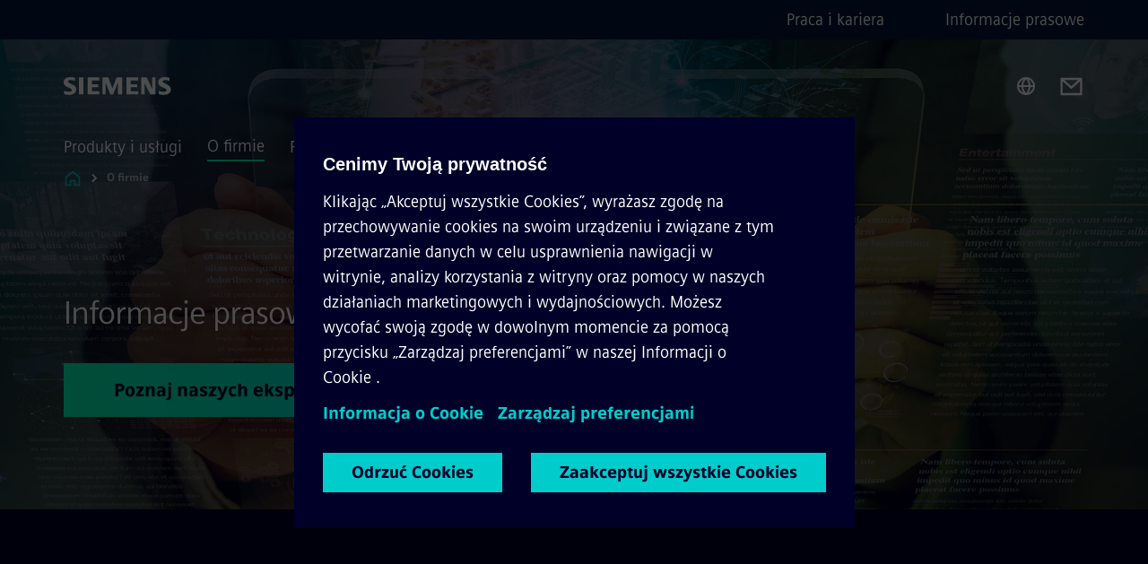

--- FILE ---
content_type: text/html
request_url: https://www.siemens.com/pl/pl/o-firmie/informacje-prasowe/info-prasowe.html
body_size: 8700
content:
<!DOCTYPE html>
<html lang='pl' dir='ltr'>

  <head>
    <meta charset='utf-8' />
    <link rel="stylesheet" type="text/css" href="/assets/static/onRenderClient.45efb5d4.css"><link rel="stylesheet" type="text/css" href="/assets/static/search.1156d725.css"><link rel="stylesheet" type="text/css" href="/assets/static/StepCarousel.cca2ceee.css"><link rel="stylesheet" type="text/css" href="/assets/static/ResponsiveLayout.7f1d8e7e.css"><link rel="stylesheet" type="text/css" href="/assets/static/Modal.02e7bb2e.css"><link rel="stylesheet" type="text/css" href="/assets/static/ScrollbarShadows.5173f092.css"><link rel="stylesheet" type="text/css" href="/assets/static/use-section-in-viewport.db47ab30.css">
    <link rel="stylesheet" type="text/css" href="/assets/static/StageWrapper.f250b17a.css"><link rel="stylesheet" type="text/css" href="/assets/static/Logo.0c904b93.css"><link rel="stylesheet" type="text/css" href="/assets/static/SearchInput.2865e8cc.css"><link rel="stylesheet" type="text/css" href="/assets/static/Breadcrumbs.3497a2a9.css"><link rel="stylesheet" type="text/css" href="/assets/static/Button.7d9878e9.css"><link rel="stylesheet" type="text/css" href="/assets/static/DefaultPage.ec7bd55c.css"><link rel="preload" href="/assets/static/SectionAnchor.9aae9b0c.css" as="style" type="text/css"><meta name="viewport" content="width=device-width, initial-scale=1, maximum-scale=1, minimum-scale=1, user-scalable=no, viewport-fit=cover" /><meta name='app-revision' content='2025-11-20T10:13:36.000Z - master - 6f77caf' /><meta http-equiv='Cache-Control' content='public, max-age=600, must-revalidate'><link rel="preload" as="image" imagesrcset="https://assets.new.siemens.com/siemens/assets/api/uuid:a55ac1a3-383d-4b04-b73f-bcc5b4f54ffc/width:3840/quality:high/Raporty-Siemens-Polska.webp 3840w,https://assets.new.siemens.com/siemens/assets/api/uuid:a55ac1a3-383d-4b04-b73f-bcc5b4f54ffc/width:2732/quality:high/Raporty-Siemens-Polska.webp 2732w,https://assets.new.siemens.com/siemens/assets/api/uuid:a55ac1a3-383d-4b04-b73f-bcc5b4f54ffc/width:2224/quality:high/Raporty-Siemens-Polska.webp 2224w,https://assets.new.siemens.com/siemens/assets/api/uuid:a55ac1a3-383d-4b04-b73f-bcc5b4f54ffc/width:2048/quality:high/Raporty-Siemens-Polska.webp 2048w,https://assets.new.siemens.com/siemens/assets/api/uuid:a55ac1a3-383d-4b04-b73f-bcc5b4f54ffc/width:1920/quality:high/Raporty-Siemens-Polska.webp 1920w,https://assets.new.siemens.com/siemens/assets/api/uuid:a55ac1a3-383d-4b04-b73f-bcc5b4f54ffc/width:1266/quality:high/Raporty-Siemens-Polska.webp 1266w,https://assets.new.siemens.com/siemens/assets/api/uuid:a55ac1a3-383d-4b04-b73f-bcc5b4f54ffc/width:1125/quality:high/Raporty-Siemens-Polska.webp 1125w,https://assets.new.siemens.com/siemens/assets/api/uuid:a55ac1a3-383d-4b04-b73f-bcc5b4f54ffc/width:750/quality:high/Raporty-Siemens-Polska.webp 750w,https://assets.new.siemens.com/siemens/assets/api/uuid:a55ac1a3-383d-4b04-b73f-bcc5b4f54ffc/width:640/quality:high/Raporty-Siemens-Polska.webp 640w,https://assets.new.siemens.com/siemens/assets/api/uuid:a55ac1a3-383d-4b04-b73f-bcc5b4f54ffc/width:320/quality:high/Raporty-Siemens-Polska.webp 320w,https://assets.new.siemens.com/siemens/assets/api/uuid:a55ac1a3-383d-4b04-b73f-bcc5b4f54ffc/width:100/quality:low/Raporty-Siemens-Polska.webp 100w" imagesizes="100vw" fetchpriority="high" /><title>HUB Info prasowe - Siemens PL</title>
<link rel="canonical" href="https://www.siemens.com/pl/pl/o-firmie/informacje-prasowe/info-prasowe.html">
<meta name="dc.date.created" content="2025-07-02T07:23:01.637Z" data-generated="">
<meta name="dc.date.modified" content="2025-07-08T19:46:27.800Z" data-generated="">
<meta name="dc.identifier" content="/content/tenants/siemens-com/pl/pl/company/informacje-prasowe/in-focus" data-generated="">
<meta name="dc.language" content="pl" data-generated="">
<meta name="dc.region" content="pl" data-generated="">
<meta name="description" content="Siemens i Intel nawiązują strategiczną współpracę w dziedzinie mikroelektroniki, łącząc siły w celu przyspieszenia cyfryzacji i zrównoważonego rozwoju." data-generated="">
<meta name="format-detection" content="telephone=no" data-generated="">
<meta name="fragmentUUID" content="siem:aHTVIExtR9O" data-generated="">
<meta name="google-site-verification" content="Fvc_0K5ODtgQhJnUZsLIdmILnMTt2yNV_oA4xxtDVSw" data-generated="">
<meta name="language" content="pl" data-generated="">
<meta name="msapplication-tap-highlight" content="NO" data-generated="">
<meta name="robots" content="index,follow" data-generated="">
<meta name="searchTeaserImage" content="https://assets.new.siemens.com/siemens/assets/api/uuid:a55ac1a3-383d-4b04-b73f-bcc5b4f54ffc/quality:low/width:750/press.jpg" data-generated="">
<meta name="searchTitle" content="Informacje prasowe" data-generated="">
<meta name="template" content="fw_base-page-template" data-generated="">
<meta name="twitter:card" content="summary_large_image" data-generated="">
<meta name="twitter:description" content="Sprawdź co nowego w Siemens Polska" data-generated="">
<meta name="twitter:image" content="https://assets.new.siemens.com/siemens/assets/api/uuid:a55ac1a3-383d-4b04-b73f-bcc5b4f54ffc/quality:low/width:750/press.jpg" data-generated="">
<meta name="twitter:site" content="@siemens" data-generated="">
<meta name="twitter:title" content="Informacje prasowe" data-generated="">
<meta name="viewport" content="width=device-width, initial-scale=1.0, shrink-to-fit=no" data-generated="">
<meta name="x-ua-compatible" content="ie=edge" data-generated="">
<meta property="og:description" content="Sprawdź co nowego w Siemens Polska" data-generated="">
<meta property="og:image" content="https://assets.new.siemens.com/siemens/assets/api/uuid:a55ac1a3-383d-4b04-b73f-bcc5b4f54ffc/quality:low/width:750/press.jpg" data-generated="">
<meta property="og:locale" content="pl" data-generated="">
<meta property="og:site_name" content="Siemens" data-generated="">
<meta property="og:title" content="Informacje prasowe" data-generated="">
<meta property="og:url" content="https://www.siemens.com/pl/pl/o-firmie/informacje-prasowe/info-prasowe.html" data-generated=""><link rel="preconnect" href="https://assets.adobedtm.com" /><link rel="preconnect" href="https://w3.siemens.com" /><link rel="preconnect" href="https://siemens.sc.omtrdc.net" /><link rel="preconnect" href="https://assets.new.siemens.com" /><link rel='preconnect' href='https://api.dc.siemens.com/fluidweb' /><script src='//assets.adobedtm.com/launch-EN94e8a0c1a62247fb92741f83d3ea12b6.min.js'></script><link rel="apple-touch-icon" sizes="180x180" href="https://cdn.c2comms.cloud/images/favicons/1.0/apple-touch-icon.png"><link rel="icon" type="image/png" sizes="32x32" href="https://cdn.c2comms.cloud/images/favicons/1.0/favicon-32x32.png"><link rel="icon" type="image/png" sizes="16x16" href="https://cdn.c2comms.cloud/images/favicons/1.0/favicon-16x16.png"><link rel="manifest" href="https://cdn.c2comms.cloud/images/favicons/1.0/site.webmanifest"><link rel="mask-icon" href="https://cdn.c2comms.cloud/images/favicons/1.0/safari-pinned-tab.svg" color="#5bbad5"><link rel="shortcut icon" href="https://cdn.c2comms.cloud/images/favicons/1.0/favicon.ico"><meta name="msapplication-TileColor" content="#da532c"><meta name="msapplication-config" content="https://cdn.c2comms.cloud/images/favicons/1.0/browserconfig.xml"><meta name="theme-color" content="#ffffff"><script> var _mtm = window._mtm = window._mtm || []; _mtm.push({'mtm.startTime': (new Date().getTime()), 'event': 'mtm.Start'});
      (function() {
        var d=document, g=d.createElement('script'), s=d.getElementsByTagName('script')[0];
        g.async=true; g.src='https://w3.siemens.com/js/container_Rfpo1n9N.js'; s.parentNode.insertBefore(g,s);
      })();
    </script>
  </head>

  <body class='fluidWebRoot'>
    <div id='app'><div class="app"><!--[--><div class="page fluidPage app--componentBelowHeader"><div class="fluidPage__wrapper page__wrapper"><!--[--><header class="header header--hasImageBackground"><ul class="skipLinks" data-ste-element="skip-links"><li><a style="" class="button button--tertiary button--default button--icon button--iconArrowRight button--iconRight button--link skipLinks__skipLink skipLinks__skipLink" data-ste-element href="#main" target="_self"><!--[-->Skip to main content<!--]--></a></li><li><a data-ste-element="inlineLink" class="skipLinks__skipLink inlineLink inlineLink--default skipLinks__skipLink" href="#navigation"><!--[--><!----><!--[--><!--[-->Skip to main navigation<!--]--><!--]--><span class="icon icon__name--chevron-right inlineLink__icon" data-ste-element="icon" style="--icon-color:white;--icon-size:20px;" position="after"></span><!--]--></a></li><li><a data-ste-element="inlineLink" class="skipLinks__skipLink inlineLink inlineLink--default skipLinks__skipLink" href="#footer"><!--[--><!----><!--[--><!--[-->Skip to footer<!--]--><!--]--><span class="icon icon__name--chevron-right inlineLink__icon" data-ste-element="icon" style="--icon-color:white;--icon-size:20px;" position="after"></span><!--]--></a></li></ul><div class="responsiveLayout responsiveLayout--hideOnXsmall responsiveLayout--hideOnSmall header__metaMenu"><!--[--><!----><nav aria-label="Header secondary navigation" class="secondaryNavigation" data-ste-element="secondary-navigation"><!----><ul class="secondaryNavigation__links"><!--[--><li><!--[--><a data-ste-element="metaNavigationLink" class="metaNavigationLink secondaryNavigation__link" href data-v-b19e575c>Praca i kariera</a><!--]--></li><li><!--[--><a data-ste-element="metaNavigationLink" class="metaNavigationLink secondaryNavigation__link" href="https://www.siemens.com/pl/pl/o-firmie/informacje-prasowe/info-prasowe.html" data-v-b19e575c>Informacje prasowe</a><!--]--></li><!--]--></ul></nav><!--]--></div><div class="header__topBar"><div class="header__logoContainer"><!--[--><!----><div class="logo" data-ste-element="logo"><a class="logo__logo" tabindex="0" title="Siemens" aria-label="Siemens" href="https://www.siemens.com/pl/pl.html" target="_self"><!--[--><div class="logo__logoSiemens logo__logoSiemens--white"></div><!--]--></a></div><!--]--><!----></div><div class="header__iconsWrapper"><div class="headerSearch" data-ste-element="header-search"><form class="headerSearch__form"><!----><div class="headerSearch__animationWrapper"><div class="responsiveLayout responsiveLayout--hideOnMedium responsiveLayout--hideOnLarge responsiveLayout--hideOnXlarge"><!--[--><button class="headerSearch__icon" type="submit" value="search" aria-label="Ask or search anything…"></button><!--]--></div><div class="responsiveLayout responsiveLayout--hideOnXsmall responsiveLayout--hideOnSmall"><!--[--><div class="submitInput submitInput--normal submitInput--empty headerSearch__inputWrapper" data-ste-element="submitInput"><!--[--><!--]--><input id="submitInput__input" value data-hj-allow aria-controls="suggestionList__undefined" class="headerSearch__input submitInput__input" aria-label="Ask or search anything…" placeholder="Ask or search anything…" size="23" maxlength="2000" type="text"><!--[--><!--]--><button class="submitInput__applyButton submitInput__applyButton--search" aria-label="Ask or search anything…"></button><!--[--><!--]--></div><div style="display:none;" class="headerSearch__dropdown"><div><span class="headerSearch__suggestionAudioHint" aria-live="polite" tabindex="-1">0 suggestions available. Use the up and down arrow keys to navigate.</span><div class="headerSearch__suggestionHeadline" tabindex="-1">Search suggestion</div><ul id="suggestionList__undefined" class="headerSearch__suggestions"><!--[--><!--]--><!--[--><!--]--><!--[--><!--]--></ul></div><!----></div><!--]--></div></div></form></div><!----><!----><div class="header__regionSelectorWrapper"><div class="regionSelector"><button id="meta-nav" class="regionSelector__trigger" data-ste-element="region-selector" aria-label="Region Selector" aria-expanded="false" data-disable-live-translation><div class="responsiveLayout responsiveLayout--hideOnXsmall responsiveLayout--hideOnSmall responsiveLayout--hideOnMedium"><!--[--><span data-disable-live-translation>Polska</span><!--]--></div></button><!----><!----><!----></div></div><a style="" aria-label="Contact us" class="button button--tertiary button--default button--link header__contactUs header__contactUs" data-ste-element href="https://www.siemens.com/pl/pl/o-firmie/kontakt.html" target="_self"><!--[--><!--]--></a><!----><div class="header__navigationCloseWrapper"><!----></div><!----></div></div><div class="header__navigationWrapper"><div style="display:none;"><!----></div><nav id="navigation" class="header__navigation" aria-label="Header primary navigation"><!----><div class="responsiveLayout responsiveLayout--hideOnMedium responsiveLayout--hideOnLarge responsiveLayout--hideOnXlarge"><!--[--><ul><div class="header__burgerMenuWrapper"><button id="navigation" class="header__burgerMenu" aria-label="main menu" aria-expanded="false"></button></div></ul><!--]--></div><div class="responsiveLayout responsiveLayout--hideOnXsmall responsiveLayout--hideOnSmall" style="display:contents;"><!--[--><div class="stepCarousel"><ul class="stepCarousel__links"><!--[--><li class="stepCarousel__link"><!--[--><button class="header__firstNaviItem" aria-expanded="false" aria-haspopup="false" aria-live="off">Produkty i usługi</button><!--]--></li><li class="stepCarousel__link"><!--[--><button class="header__firstNaviItem header__firstNaviItem--activePath" aria-expanded="false" aria-haspopup="false" aria-live="off">O firmie</button><!--]--></li><li class="stepCarousel__link"><!--[--><button class="header__firstNaviItem" aria-expanded="false" aria-haspopup="false" aria-live="off">Rozwiązania branżowe</button><!--]--></li><!--]--><li><!--[--><!--]--></li></ul><!----><!----></div><!--]--></div></nav></div><!----><!----><!----><!----></header><!----><!--]--><!--[--><!--[--><main id="main" class="contentTree" data-ste-element="content-tree"><div class="contentTree__itemsWrapper"><!--[--><div class="contentTree__item"><!--[--><!--[--><div class="pageSection pageSection__layoutStageFullWidth stage stage--firstStage option--sizeFullscreen stage--backgroundImageVideo" data-test="dads" id="siem:6AmPVEIEtZ2" data-anchor="Informacjeprasowe" data-ste-element="stage"><!--[--><!--[--><div class="stage__imageWrapper"><div class="stage__responsiveImage responsiveImage" data-ste-element="responsive-image" style=""><!--[--><picture><!--[--><source data-sizes="auto" type="image/webp" data-srcset="https://assets.new.siemens.com/siemens/assets/api/uuid:a55ac1a3-383d-4b04-b73f-bcc5b4f54ffc/width:3840/quality:high/Raporty-Siemens-Polska.webp 3840w,https://assets.new.siemens.com/siemens/assets/api/uuid:a55ac1a3-383d-4b04-b73f-bcc5b4f54ffc/width:2732/quality:high/Raporty-Siemens-Polska.webp 2732w,https://assets.new.siemens.com/siemens/assets/api/uuid:a55ac1a3-383d-4b04-b73f-bcc5b4f54ffc/width:2224/quality:high/Raporty-Siemens-Polska.webp 2224w,https://assets.new.siemens.com/siemens/assets/api/uuid:a55ac1a3-383d-4b04-b73f-bcc5b4f54ffc/width:2048/quality:high/Raporty-Siemens-Polska.webp 2048w,https://assets.new.siemens.com/siemens/assets/api/uuid:a55ac1a3-383d-4b04-b73f-bcc5b4f54ffc/width:1920/quality:high/Raporty-Siemens-Polska.webp 1920w,https://assets.new.siemens.com/siemens/assets/api/uuid:a55ac1a3-383d-4b04-b73f-bcc5b4f54ffc/width:1266/quality:high/Raporty-Siemens-Polska.webp 1266w,https://assets.new.siemens.com/siemens/assets/api/uuid:a55ac1a3-383d-4b04-b73f-bcc5b4f54ffc/width:1125/quality:high/Raporty-Siemens-Polska.webp 1125w,https://assets.new.siemens.com/siemens/assets/api/uuid:a55ac1a3-383d-4b04-b73f-bcc5b4f54ffc/width:750/quality:high/Raporty-Siemens-Polska.webp 750w,https://assets.new.siemens.com/siemens/assets/api/uuid:a55ac1a3-383d-4b04-b73f-bcc5b4f54ffc/width:640/quality:high/Raporty-Siemens-Polska.webp 640w,https://assets.new.siemens.com/siemens/assets/api/uuid:a55ac1a3-383d-4b04-b73f-bcc5b4f54ffc/width:320/quality:high/Raporty-Siemens-Polska.webp 320w,https://assets.new.siemens.com/siemens/assets/api/uuid:a55ac1a3-383d-4b04-b73f-bcc5b4f54ffc/width:100/quality:low/Raporty-Siemens-Polska.webp 100w" data-lowsrc="https://assets.new.siemens.com/siemens/assets/api/uuid:a55ac1a3-383d-4b04-b73f-bcc5b4f54ffc/width:100/quality:low/Raporty-Siemens-Polska.jpg"><source data-sizes="auto" data-srcset="https://assets.new.siemens.com/siemens/assets/api/uuid:a55ac1a3-383d-4b04-b73f-bcc5b4f54ffc/width:3840/quality:high/Raporty-Siemens-Polska.jpg 3840w,https://assets.new.siemens.com/siemens/assets/api/uuid:a55ac1a3-383d-4b04-b73f-bcc5b4f54ffc/width:2732/quality:high/Raporty-Siemens-Polska.jpg 2732w,https://assets.new.siemens.com/siemens/assets/api/uuid:a55ac1a3-383d-4b04-b73f-bcc5b4f54ffc/width:2224/quality:high/Raporty-Siemens-Polska.jpg 2224w,https://assets.new.siemens.com/siemens/assets/api/uuid:a55ac1a3-383d-4b04-b73f-bcc5b4f54ffc/width:2048/quality:high/Raporty-Siemens-Polska.jpg 2048w,https://assets.new.siemens.com/siemens/assets/api/uuid:a55ac1a3-383d-4b04-b73f-bcc5b4f54ffc/width:1920/quality:high/Raporty-Siemens-Polska.jpg 1920w,https://assets.new.siemens.com/siemens/assets/api/uuid:a55ac1a3-383d-4b04-b73f-bcc5b4f54ffc/width:1266/quality:high/Raporty-Siemens-Polska.jpg 1266w,https://assets.new.siemens.com/siemens/assets/api/uuid:a55ac1a3-383d-4b04-b73f-bcc5b4f54ffc/width:1125/quality:high/Raporty-Siemens-Polska.jpg 1125w,https://assets.new.siemens.com/siemens/assets/api/uuid:a55ac1a3-383d-4b04-b73f-bcc5b4f54ffc/width:750/quality:high/Raporty-Siemens-Polska.jpg 750w,https://assets.new.siemens.com/siemens/assets/api/uuid:a55ac1a3-383d-4b04-b73f-bcc5b4f54ffc/width:640/quality:high/Raporty-Siemens-Polska.jpg 640w,https://assets.new.siemens.com/siemens/assets/api/uuid:a55ac1a3-383d-4b04-b73f-bcc5b4f54ffc/width:320/quality:high/Raporty-Siemens-Polska.jpg 320w,https://assets.new.siemens.com/siemens/assets/api/uuid:a55ac1a3-383d-4b04-b73f-bcc5b4f54ffc/width:100/quality:low/Raporty-Siemens-Polska.jpg 100w" data-lowsrc="https://assets.new.siemens.com/siemens/assets/api/uuid:a55ac1a3-383d-4b04-b73f-bcc5b4f54ffc/width:100/quality:low/Raporty-Siemens-Polska.webp"><!--]--><img data-sizes="auto" alt="Raporty Siemens Polska" title="Raporty Siemens Polska" class="stage__imageElement lazyload blur-up responsiveImage__blurUp--always" style="" data-src="https://assets.new.siemens.com/siemens/assets/api/uuid:a55ac1a3-383d-4b04-b73f-bcc5b4f54ffc/width:100/quality:low/Raporty-Siemens-Polska.jpg"></picture><noscript><picture><!--[--><source type="image/webp" srcset="https://assets.new.siemens.com/siemens/assets/api/uuid:a55ac1a3-383d-4b04-b73f-bcc5b4f54ffc/width:3840/quality:high/Raporty-Siemens-Polska.webp 3840w,https://assets.new.siemens.com/siemens/assets/api/uuid:a55ac1a3-383d-4b04-b73f-bcc5b4f54ffc/width:2732/quality:high/Raporty-Siemens-Polska.webp 2732w,https://assets.new.siemens.com/siemens/assets/api/uuid:a55ac1a3-383d-4b04-b73f-bcc5b4f54ffc/width:2224/quality:high/Raporty-Siemens-Polska.webp 2224w,https://assets.new.siemens.com/siemens/assets/api/uuid:a55ac1a3-383d-4b04-b73f-bcc5b4f54ffc/width:2048/quality:high/Raporty-Siemens-Polska.webp 2048w,https://assets.new.siemens.com/siemens/assets/api/uuid:a55ac1a3-383d-4b04-b73f-bcc5b4f54ffc/width:1920/quality:high/Raporty-Siemens-Polska.webp 1920w,https://assets.new.siemens.com/siemens/assets/api/uuid:a55ac1a3-383d-4b04-b73f-bcc5b4f54ffc/width:1266/quality:high/Raporty-Siemens-Polska.webp 1266w,https://assets.new.siemens.com/siemens/assets/api/uuid:a55ac1a3-383d-4b04-b73f-bcc5b4f54ffc/width:1125/quality:high/Raporty-Siemens-Polska.webp 1125w,https://assets.new.siemens.com/siemens/assets/api/uuid:a55ac1a3-383d-4b04-b73f-bcc5b4f54ffc/width:750/quality:high/Raporty-Siemens-Polska.webp 750w,https://assets.new.siemens.com/siemens/assets/api/uuid:a55ac1a3-383d-4b04-b73f-bcc5b4f54ffc/width:640/quality:high/Raporty-Siemens-Polska.webp 640w,https://assets.new.siemens.com/siemens/assets/api/uuid:a55ac1a3-383d-4b04-b73f-bcc5b4f54ffc/width:320/quality:high/Raporty-Siemens-Polska.webp 320w,https://assets.new.siemens.com/siemens/assets/api/uuid:a55ac1a3-383d-4b04-b73f-bcc5b4f54ffc/width:100/quality:low/Raporty-Siemens-Polska.webp 100w"><source srcset="https://assets.new.siemens.com/siemens/assets/api/uuid:a55ac1a3-383d-4b04-b73f-bcc5b4f54ffc/width:3840/quality:high/Raporty-Siemens-Polska.jpg 3840w,https://assets.new.siemens.com/siemens/assets/api/uuid:a55ac1a3-383d-4b04-b73f-bcc5b4f54ffc/width:2732/quality:high/Raporty-Siemens-Polska.jpg 2732w,https://assets.new.siemens.com/siemens/assets/api/uuid:a55ac1a3-383d-4b04-b73f-bcc5b4f54ffc/width:2224/quality:high/Raporty-Siemens-Polska.jpg 2224w,https://assets.new.siemens.com/siemens/assets/api/uuid:a55ac1a3-383d-4b04-b73f-bcc5b4f54ffc/width:2048/quality:high/Raporty-Siemens-Polska.jpg 2048w,https://assets.new.siemens.com/siemens/assets/api/uuid:a55ac1a3-383d-4b04-b73f-bcc5b4f54ffc/width:1920/quality:high/Raporty-Siemens-Polska.jpg 1920w,https://assets.new.siemens.com/siemens/assets/api/uuid:a55ac1a3-383d-4b04-b73f-bcc5b4f54ffc/width:1266/quality:high/Raporty-Siemens-Polska.jpg 1266w,https://assets.new.siemens.com/siemens/assets/api/uuid:a55ac1a3-383d-4b04-b73f-bcc5b4f54ffc/width:1125/quality:high/Raporty-Siemens-Polska.jpg 1125w,https://assets.new.siemens.com/siemens/assets/api/uuid:a55ac1a3-383d-4b04-b73f-bcc5b4f54ffc/width:750/quality:high/Raporty-Siemens-Polska.jpg 750w,https://assets.new.siemens.com/siemens/assets/api/uuid:a55ac1a3-383d-4b04-b73f-bcc5b4f54ffc/width:640/quality:high/Raporty-Siemens-Polska.jpg 640w,https://assets.new.siemens.com/siemens/assets/api/uuid:a55ac1a3-383d-4b04-b73f-bcc5b4f54ffc/width:320/quality:high/Raporty-Siemens-Polska.jpg 320w,https://assets.new.siemens.com/siemens/assets/api/uuid:a55ac1a3-383d-4b04-b73f-bcc5b4f54ffc/width:100/quality:low/Raporty-Siemens-Polska.jpg 100w"><!--]--><img alt="Raporty Siemens Polska" title="Raporty Siemens Polska" loading="lazy" class="stage__imageElement" style="" src="https://assets.new.siemens.com/siemens/assets/api/uuid:a55ac1a3-383d-4b04-b73f-bcc5b4f54ffc/width:100/quality:low/Raporty-Siemens-Polska.jpg"></picture></noscript><!--]--><!----></div><!----></div><div class="stage__content"><div class="stage__headerContainer"><!----><h1 class="stage__header"><span>Informacje prasowe</span></h1></div><div class="responsiveLayout"><!--[--><div class="stage__description"><!----><!----><div class="stage__buttonsContainer"><a style="" aria-label="Poznaj naszych  ekspertów regarding Informacje prasowe" class="button button--hero button--default button--link stage__button stage__button" data-ste-element="stage-button" href="https://www.siemens.com/pl/pl/o-firmie/eksperci.html" target="_self"><!--[-->Poznaj naszych  ekspertów<!--]--></a></div></div><!----><!--]--></div></div><!----><!----><!--]--><!--]--></div><!----><!--]--><!----><!----><!--]--></div><div class="contentTree__item"><!----></div><div class="contentTree__item"><!----></div><!--]--><div class="contentTree__item"><!----></div></div></main><!--]--><!--]--></div><!----><!----><div class="page__backToTopButtonContainer"><!----></div><footer id="footer" class="footer" data-ste-element="footer"><!--[--><!--[--><ul class="footer__footerLinksWrapper footer__footerLinksWrapper--flexEnd"><!--[--><li class="footer__footerLinksItem"><a class="footerLink footer__footerLink" data-ste-element="footerLink" href="https://www.siemens.com/pl/pl/general/informacje-firmowe.html" data-v-774b2169><!--[-->Informacje firmowe<!--]--></a></li><li class="footer__footerLinksItem"><a class="footerLink footer__footerLink" data-ste-element="footerLink" href="https://www.siemens.com/pl/pl/general/polityka-prywatnosci.html" data-v-774b2169><!--[-->Polityka prywatności<!--]--></a></li><li class="footer__footerLinksItem"><a class="footerLink footer__footerLink" data-ste-element="footerLink" href="https://www.siemens.com/pl/pl/general/warunki-uzytkowania.html" data-v-774b2169><!--[-->Warunki użytkowania<!--]--></a></li><li class="footer__footerLinksItem"><a class="footerLink footer__footerLink" data-ste-element="footerLink" href="https://www.siemens.com/pl/pl/general/cookie-notice.html" data-v-774b2169><!--[-->Polityka cookies<!--]--></a></li><li class="footer__footerLinksItem"><a class="footerLink footer__footerLink" data-ste-element="footerLink" href="https://www.siemens.com/pl/pl/general/digital-id.html" data-v-774b2169><!--[-->Digital ID<!--]--></a></li><li class="footer__footerLinksItem"><a class="footerLink footer__footerLink" data-ste-element="footerLink" href="https://www.siemens.com/pl/pl/o-firmie/o-nas/compliance/whistleblowing-and-reporting-channels.html" data-v-774b2169><!--[-->Whistleblowing<!--]--></a></li><!--]--></ul><!--]--><!--[--><!----><!--]--><!--[--><div class="footer__copyrightWrapper"><span class="footer__copyright">© Siemens 1996 – 2025</span></div><!--]--><!--[--><div class="footer__socialMedia__wrapper"><div class="logo_wrapper"><div id="logo" class="logo"><a class="logo__logo" href="https://www.siemens.com/global/en.html" tabindex="0" title="Siemens" aria-label="Siemens" style="" target="_blank"><div class="logo__logoSiemens"></div></a></div><!----></div><ul class="footer__socialMedia_links"><!--[--><li><a aria-label="LINKEDIN" href="https://www.linkedin.com/company/siemens" class="footer__socialMediaItem" rel="noopener noreferrer" target="_blank"><span class="icon icon__name--linkedin" data-ste-element="icon" style="--icon-color:white;--icon-size:24px;"></span></a></li><li><a aria-label="FACEBOOK" href="https://www.facebook.com/SiemensPolska/" class="footer__socialMediaItem" rel="noopener noreferrer" target="_blank"><span class="icon icon__name--facebook" data-ste-element="icon" style="--icon-color:white;--icon-size:24px;"></span></a></li><li><a aria-label="YOUTUBE" href="https://www.youtube.com/user/Siemens" class="footer__socialMediaItem" rel="noopener noreferrer" target="_blank"><span class="icon icon__name--youtube" data-ste-element="icon" style="--icon-color:white;--icon-size:24px;"></span></a></li><li><a aria-label="INSTAGRAM" href="https://www.instagram.com/siemens/" class="footer__socialMediaItem" rel="noopener noreferrer" target="_blank"><span class="icon icon__name--instagram" data-ste-element="icon" style="--icon-color:white;--icon-size:24px;"></span></a></li><li><a aria-label="TWITTER" href="https://twitter.com/siemens" class="footer__socialMediaItem" rel="noopener noreferrer" target="_blank"><span class="icon icon__name--twitter" data-ste-element="icon" style="--icon-color:white;--icon-size:24px;"></span></a></li><!--]--></ul></div><!--]--><!--]--></footer></div><!--]--></div></div>
    <link rel="modulepreload" href="/assets/js/ResponsiveImage-440f251c.js" as="script" type="text/javascript"><link rel="modulepreload" href="/assets/js/PageSection-a3cc87c7.js" as="script" type="text/javascript"><link rel="modulepreload" href="/assets/js/StageWrapper.vue_vue_type_script_setup_true_lang-f9fdb537.js" as="script" type="text/javascript"><link rel="modulepreload" href="/assets/js/StageWrapper-2ab0fcbd.js" as="script" type="text/javascript"><link rel="modulepreload" href="/assets/js/Button-54bae0bc.js" as="script" type="text/javascript"><link rel="modulepreload" href="/assets/js/DefaultPage-fc7114f0.js" as="script" type="text/javascript"><link rel="modulepreload" href="/assets/js/SectionAnchor-ac5744a5.js" as="script" type="text/javascript"><script>"use strict";(()=>{var{replace:s}="",g=/&(?:amp|#38|lt|#60|gt|#62|apos|#39|quot|#34);/g;var l={"&amp;":"&","&#38;":"&","&lt;":"<","&#60;":"<","&gt;":">","&#62;":">","&apos;":"'","&#39;":"'","&quot;":'"',"&#34;":'"'},p=e=>l[e],n=e=>s.call(e,g,p);var o={A:"groupA",B:"groupB"};var t={BAD_REQUEST:400,INTERNAL_SERVER_ERROR:500,NOT_FOUND:404,TEMPORARY_REDIRECT:307,UNARHORIZED:401},c={[t.TEMPORARY_REDIRECT]:{code:t.BAD_REQUEST,message:"Method and body not changed.",title:"Temporary Redirect"},[t.BAD_REQUEST]:{code:t.BAD_REQUEST,title:"Bad request"},[t.UNARHORIZED]:{code:t.UNARHORIZED,title:"Unauthorized"},[t.NOT_FOUND]:{code:t.NOT_FOUND,message:"This page could not be found.",title:"Page Not Found"},[t.INTERNAL_SERVER_ERROR]:{code:t.INTERNAL_SERVER_ERROR,message:"Internal Server Error",title:"Something went wrong."}};var r=(e,a)=>{if(!a)return;if(a==="main"){e.abtest=o.A;return}e.abtest=o.B,e.path=e.path.replace(/(.*)-b\.html$/,"$1.html")};window.siemens={datalayer:JSON.parse(n(`{\&quot;activateStream\&quot;:false,\&quot;companyName\&quot;:\&quot;Siemens\&quot;,\&quot;component\&quot;:{},\&quot;copyright\&quot;:\&quot;© Siemens 1996 – 2025\&quot;,\&quot;dateFormat\&quot;:\&quot;MMM d, yyyy\&quot;,\&quot;dateFormatWithoutYear\&quot;:\&quot;MMM d\&quot;,\&quot;designVariant\&quot;:\&quot;dark\&quot;,\&quot;floatingConversionButtonLabel\&quot;:\&quot;\&quot;,\&quot;floatingConversionButtonLink\&quot;:\&quot;\&quot;,\&quot;footerLinks\&quot;:[{\&quot;text\&quot;:\&quot;Informacje firmowe\&quot;,\&quot;url\&quot;:\&quot;https://www.siemens.com/pl/pl/general/informacje-firmowe.html\&quot;,\&quot;target\&quot;:\&quot;sametab\&quot;},{\&quot;text\&quot;:\&quot;Polityka prywatności\&quot;,\&quot;url\&quot;:\&quot;https://www.siemens.com/pl/pl/general/polityka-prywatnosci.html\&quot;,\&quot;target\&quot;:\&quot;sametab\&quot;},{\&quot;text\&quot;:\&quot;Warunki użytkowania\&quot;,\&quot;url\&quot;:\&quot;https://www.siemens.com/pl/pl/general/warunki-uzytkowania.html\&quot;,\&quot;target\&quot;:\&quot;sametab\&quot;},{\&quot;text\&quot;:\&quot;Polityka cookies\&quot;,\&quot;url\&quot;:\&quot;https://www.siemens.com/pl/pl/general/cookie-notice.html\&quot;,\&quot;target\&quot;:\&quot;sametab\&quot;},{\&quot;text\&quot;:\&quot;Digital ID\&quot;,\&quot;url\&quot;:\&quot;https://www.siemens.com/pl/pl/general/digital-id.html\&quot;,\&quot;target\&quot;:\&quot;sametab\&quot;},{\&quot;text\&quot;:\&quot;Whistleblowing\&quot;,\&quot;url\&quot;:\&quot;https://www.siemens.com/pl/pl/o-firmie/o-nas/compliance/whistleblowing-and-reporting-channels.html\&quot;,\&quot;target\&quot;:\&quot;sametab\&quot;}],\&quot;headerLinks\&quot;:[{\&quot;text\&quot;:\&quot;Praca i kariera\&quot;,\&quot;url\&quot;:\&quot;\&quot;,\&quot;target\&quot;:\&quot;sametab\&quot;},{\&quot;text\&quot;:\&quot;Informacje prasowe\&quot;,\&quot;url\&quot;:\&quot;https://www.siemens.com/pl/pl/o-firmie/informacje-prasowe/info-prasowe.html\&quot;,\&quot;target\&quot;:\&quot;sametab\&quot;}],\&quot;isBusinessLinksDeactivated\&quot;:true,\&quot;jquery\&quot;:false,\&quot;language\&quot;:\&quot;pl\&quot;,\&quot;navRegion\&quot;:\&quot;pl\&quot;,\&quot;navigation\&quot;:{\&quot;continent\&quot;:\&quot;world\&quot;,\&quot;inPageNavigation\&quot;:{\&quot;enabled\&quot;:false},\&quot;navTitle\&quot;:\&quot;HUB Info prasowe\&quot;,\&quot;navText\&quot;:\&quot;HUB Info prasowe\&quot;,\&quot;hideInNav\&quot;:true,\&quot;showInBread\&quot;:false,\&quot;linkUrl\&quot;:\&quot;https://www.siemens.com/pl/pl/o-firmie/informacje-prasowe/info-prasowe.html\&quot;,\&quot;alias\&quot;:\&quot;info-prasowe\&quot;,\&quot;rank\&quot;:10,\&quot;orderedRankedPageIds\&quot;:[\&quot;siem:aHTVIExtR9O\&quot;,\&quot;siem:AP9Q3qea8Fr\&quot;,\&quot;siem:IUVRRxAYFIs\&quot;,\&quot;siem:ZtIVBJxGO18\&quot;,\&quot;siem:xxtCulQyHfh\&quot;,\&quot;siem:zrTxWZW9TyD\&quot;,\&quot;siem:EKCkyVkaegi\&quot;,\&quot;siem:kIRoAYL3e8R\&quot;,\&quot;siem:xf9KUnnWPTu\&quot;,\&quot;siem:ZmFdQUPFFTZ\&quot;,\&quot;siem:sIf09j43FZp\&quot;,\&quot;siem:oXUbXmkNKRu\&quot;,\&quot;siem:AZv43Y7ZUrG\&quot;,\&quot;siem:omYU0v16XpL\&quot;,\&quot;siem:eK2fbkLGpsW\&quot;,\&quot;siem:rgAM8Kupc1g\&quot;,\&quot;siem:KwHCcbkz67D\&quot;,\&quot;siem:2lmoQMxQHTY\&quot;,\&quot;siem:uDPO37Vjlhc\&quot;,\&quot;siem:6LmiTsU82sd\&quot;,\&quot;siem:95ESvjsuKVj\&quot;,\&quot;siem:dcSMX0pC0es\&quot;,\&quot;siem:7pu98iqRfRF\&quot;]},\&quot;pagePath\&quot;:\&quot;/pl/pl/o-firmie/informacje-prasowe/info-prasowe.html\&quot;,\&quot;pageStructure\&quot;:[\&quot;siem:6AmPVEIEtZ2\&quot;,\&quot;siem:eAlx0KvFgOg\&quot;,\&quot;siem:O3QxIEezFU6\&quot;],\&quot;pageTitle\&quot;:\&quot;HUB Info prasowe - Siemens PL\&quot;,\&quot;snapScroll\&quot;:false,\&quot;socialChannels\&quot;:[{\&quot;label\&quot;:\&quot;LINKEDIN\&quot;,\&quot;url\&quot;:\&quot;https://www.linkedin.com/company/siemens\&quot;,\&quot;type\&quot;:\&quot;linkedin\&quot;},{\&quot;label\&quot;:\&quot;FACEBOOK\&quot;,\&quot;url\&quot;:\&quot;https://www.facebook.com/SiemensPolska/\&quot;,\&quot;type\&quot;:\&quot;facebook\&quot;},{\&quot;label\&quot;:\&quot;YOUTUBE\&quot;,\&quot;url\&quot;:\&quot;https://www.youtube.com/user/Siemens\&quot;,\&quot;type\&quot;:\&quot;youtube\&quot;},{\&quot;label\&quot;:\&quot;INSTAGRAM\&quot;,\&quot;url\&quot;:\&quot;https://www.instagram.com/siemens/\&quot;,\&quot;type\&quot;:\&quot;instagram\&quot;},{\&quot;label\&quot;:\&quot;TWITTER\&quot;,\&quot;url\&quot;:\&quot;https://twitter.com/siemens\&quot;,\&quot;type\&quot;:\&quot;twitter\&quot;}],\&quot;tagsearchEnableRelatedTags\&quot;:false,\&quot;tagsearchShowRecommendations\&quot;:false,\&quot;tagsearchTags\&quot;:[],\&quot;topics\&quot;:[],\&quot;urlParams\&quot;:[],\&quot;useLazyload\&quot;:false}`)),pageConfiguration:JSON.parse(n(`{\&quot;path\&quot;:\&quot;/pl/pl/o-firmie/informacje-prasowe/info-prasowe.html\&quot;,\&quot;floatingConversionButtonLabel\&quot;:\&quot;\&quot;,\&quot;floatingConversionButtonLink\&quot;:\&quot;\&quot;,\&quot;floatingConversionButtonLinkTarget\&quot;:\&quot;sametab\&quot;,\&quot;dateFormat\&quot;:\&quot;MMM d, yyyy\&quot;,\&quot;dateFormatWithoutYear\&quot;:\&quot;MMM d\&quot;,\&quot;pageStructure\&quot;:[\&quot;siem:6AmPVEIEtZ2\&quot;,\&quot;siem:eAlx0KvFgOg\&quot;,\&quot;siem:O3QxIEezFU6\&quot;],\&quot;tagsearchTags\&quot;:[],\&quot;companyName\&quot;:\&quot;Siemens\&quot;,\&quot;copyRight\&quot;:\&quot;© Siemens 1996 – 2025\&quot;,\&quot;socialChannels\&quot;:[{\&quot;label\&quot;:\&quot;LINKEDIN\&quot;,\&quot;url\&quot;:\&quot;https://www.linkedin.com/company/siemens\&quot;,\&quot;type\&quot;:\&quot;linkedin\&quot;},{\&quot;label\&quot;:\&quot;FACEBOOK\&quot;,\&quot;url\&quot;:\&quot;https://www.facebook.com/SiemensPolska/\&quot;,\&quot;type\&quot;:\&quot;facebook\&quot;},{\&quot;label\&quot;:\&quot;YOUTUBE\&quot;,\&quot;url\&quot;:\&quot;https://www.youtube.com/user/Siemens\&quot;,\&quot;type\&quot;:\&quot;youtube\&quot;},{\&quot;label\&quot;:\&quot;INSTAGRAM\&quot;,\&quot;url\&quot;:\&quot;https://www.instagram.com/siemens/\&quot;,\&quot;type\&quot;:\&quot;instagram\&quot;},{\&quot;label\&quot;:\&quot;TWITTER\&quot;,\&quot;url\&quot;:\&quot;https://twitter.com/siemens\&quot;,\&quot;type\&quot;:\&quot;twitter\&quot;}],\&quot;footerLinks\&quot;:[{\&quot;text\&quot;:\&quot;Informacje firmowe\&quot;,\&quot;url\&quot;:\&quot;https://www.siemens.com/pl/pl/general/informacje-firmowe.html\&quot;,\&quot;target\&quot;:\&quot;sametab\&quot;},{\&quot;text\&quot;:\&quot;Polityka prywatności\&quot;,\&quot;url\&quot;:\&quot;https://www.siemens.com/pl/pl/general/polityka-prywatnosci.html\&quot;,\&quot;target\&quot;:\&quot;sametab\&quot;},{\&quot;text\&quot;:\&quot;Warunki użytkowania\&quot;,\&quot;url\&quot;:\&quot;https://www.siemens.com/pl/pl/general/warunki-uzytkowania.html\&quot;,\&quot;target\&quot;:\&quot;sametab\&quot;},{\&quot;text\&quot;:\&quot;Polityka cookies\&quot;,\&quot;url\&quot;:\&quot;https://www.siemens.com/pl/pl/general/cookie-notice.html\&quot;,\&quot;target\&quot;:\&quot;sametab\&quot;},{\&quot;text\&quot;:\&quot;Digital ID\&quot;,\&quot;url\&quot;:\&quot;https://www.siemens.com/pl/pl/general/digital-id.html\&quot;,\&quot;target\&quot;:\&quot;sametab\&quot;},{\&quot;text\&quot;:\&quot;Whistleblowing\&quot;,\&quot;url\&quot;:\&quot;https://www.siemens.com/pl/pl/o-firmie/o-nas/compliance/whistleblowing-and-reporting-channels.html\&quot;,\&quot;target\&quot;:\&quot;sametab\&quot;}],\&quot;headerLinks\&quot;:[{\&quot;text\&quot;:\&quot;Praca i kariera\&quot;,\&quot;url\&quot;:\&quot;\&quot;,\&quot;target\&quot;:\&quot;sametab\&quot;},{\&quot;text\&quot;:\&quot;Informacje prasowe\&quot;,\&quot;url\&quot;:\&quot;https://www.siemens.com/pl/pl/o-firmie/informacje-prasowe/info-prasowe.html\&quot;,\&quot;target\&quot;:\&quot;sametab\&quot;}],\&quot;headerContactUsButtonLink\&quot;:\&quot;https://www.siemens.com/pl/pl/o-firmie/kontakt.html\&quot;,\&quot;language\&quot;:\&quot;pl\&quot;,\&quot;designVariant\&quot;:\&quot;dark\&quot;,\&quot;liveTranslation\&quot;:false,\&quot;analyticsPageTitle\&quot;:\&quot;HUB Info prasowe\&quot;,\&quot;authorOrg\&quot;:\&quot;CM\&quot;,\&quot;authorUrl\&quot;:\&quot;/cms/content-entries/smartPageModel?id=6853a4d054c99d0009bb046c%230008&amp;folderId=6853a28b8ca9cf0009402840%230001\&quot;,\&quot;dateCreated\&quot;:\&quot;2022-02-02T11:35:11.613Z\&quot;,\&quot;dateModified\&quot;:\&quot;2025-07-08T19:46:27.800Z\&quot;,\&quot;datePublished\&quot;:\&quot;2025-07-08T19:46:27.800Z\&quot;,\&quot;fragment_uuid\&quot;:\&quot;siem:aHTVIExtR9O\&quot;,\&quot;ownerOrg\&quot;:\&quot;CM\&quot;,\&quot;pageTitle\&quot;:\&quot;HUB Info prasowe - Siemens PL\&quot;,\&quot;metaData\&quot;:[\&quot;og:site_name=Siemens\&quot;,\&quot;og:image=https://assets.new.siemens.com/siemens/assets/api/uuid:a55ac1a3-383d-4b04-b73f-bcc5b4f54ffc/quality:low/width:750/press.jpg\&quot;,\&quot;og:title=Informacje prasowe\&quot;,\&quot;og:url=https://www.siemens.com/pl/pl/o-firmie/informacje-prasowe/info-prasowe.html\&quot;,\&quot;og:description=Sprawdź co nowego w Siemens Polska\&quot;,\&quot;format-detection=telephone=no\&quot;,\&quot;msapplication-tap-highlight=NO\&quot;,\&quot;viewport=width=device-width, initial-scale=1.0, shrink-to-fit=no\&quot;,\&quot;x-ua-compatible=ie=edge\&quot;,\&quot;twitter:card=summary_large_image\&quot;,\&quot;template=fw_base-page-template\&quot;,\&quot;fragmentUUID=siem:aHTVIExtR9O\&quot;,\&quot;searchTitle=Informacje prasowe\&quot;,\&quot;twitter:site=@siemens\&quot;,\&quot;twitter:image=https://assets.new.siemens.com/siemens/assets/api/uuid:a55ac1a3-383d-4b04-b73f-bcc5b4f54ffc/quality:low/width:750/press.jpg\&quot;,\&quot;twitter:title=Informacje prasowe\&quot;,\&quot;robots=index,follow\&quot;,\&quot;dc.date.modified=2025-07-08T19:46:27.800Z\&quot;,\&quot;dc.identifier=/content/tenants/siemens-com/pl/pl/company/informacje-prasowe/in-focus\&quot;,\&quot;google-site-verification=Fvc_0K5ODtgQhJnUZsLIdmILnMTt2yNV_oA4xxtDVSw\&quot;,\&quot;searchTeaserImage=https://assets.new.siemens.com/siemens/assets/api/uuid:a55ac1a3-383d-4b04-b73f-bcc5b4f54ffc/quality:low/width:750/press.jpg\&quot;,\&quot;twitter:description=Sprawdź co nowego w Siemens Polska\&quot;,\&quot;dc.date.created=2025-07-02T07:23:01.637Z\&quot;,\&quot;dc.language=pl\&quot;,\&quot;language=pl\&quot;,\&quot;dc.region=pl\&quot;,\&quot;og:locale=pl\&quot;,\&quot;description=Siemens i Intel nawiązują strategiczną współpracę w dziedzinie mikroelektroniki, łącząc siły w celu przyspieszenia cyfryzacji i zrównoważonego rozwoju.\&quot;],\&quot;linkData\&quot;:[\&quot;canonical=https://www.siemens.com/pl/pl/o-firmie/informacje-prasowe/info-prasowe.html\&quot;],\&quot;pageVersion\&quot;:\&quot;6853a4d054c99d0009bb046c#0008\&quot;,\&quot;systemURL\&quot;:\&quot;/content/tenants/siemens-com/pl/pl/company/informacje-prasowe/in-focus\&quot;,\&quot;schemaType\&quot;:null,\&quot;navigation\&quot;:{\&quot;continent\&quot;:\&quot;world\&quot;,\&quot;inPageNavigation\&quot;:{\&quot;enabled\&quot;:false},\&quot;navTitle\&quot;:\&quot;HUB Info prasowe\&quot;,\&quot;navText\&quot;:\&quot;HUB Info prasowe\&quot;,\&quot;hideInNav\&quot;:true,\&quot;showInBread\&quot;:false,\&quot;linkUrl\&quot;:\&quot;https://www.siemens.com/pl/pl/o-firmie/informacje-prasowe/info-prasowe.html\&quot;,\&quot;alias\&quot;:\&quot;info-prasowe\&quot;,\&quot;rank\&quot;:10,\&quot;orderedRankedPageIds\&quot;:[\&quot;siem:aHTVIExtR9O\&quot;,\&quot;siem:AP9Q3qea8Fr\&quot;,\&quot;siem:IUVRRxAYFIs\&quot;,\&quot;siem:ZtIVBJxGO18\&quot;,\&quot;siem:xxtCulQyHfh\&quot;,\&quot;siem:zrTxWZW9TyD\&quot;,\&quot;siem:EKCkyVkaegi\&quot;,\&quot;siem:kIRoAYL3e8R\&quot;,\&quot;siem:xf9KUnnWPTu\&quot;,\&quot;siem:ZmFdQUPFFTZ\&quot;,\&quot;siem:sIf09j43FZp\&quot;,\&quot;siem:oXUbXmkNKRu\&quot;,\&quot;siem:AZv43Y7ZUrG\&quot;,\&quot;siem:omYU0v16XpL\&quot;,\&quot;siem:eK2fbkLGpsW\&quot;,\&quot;siem:rgAM8Kupc1g\&quot;,\&quot;siem:KwHCcbkz67D\&quot;,\&quot;siem:2lmoQMxQHTY\&quot;,\&quot;siem:uDPO37Vjlhc\&quot;,\&quot;siem:6LmiTsU82sd\&quot;,\&quot;siem:95ESvjsuKVj\&quot;,\&quot;siem:dcSMX0pC0es\&quot;,\&quot;siem:7pu98iqRfRF\&quot;]},\&quot;navRegion\&quot;:\&quot;pl\&quot;,\&quot;topics\&quot;:[],\&quot;tenant\&quot;:\&quot;SIEMENS_COM\&quot;,\&quot;domain\&quot;:\&quot;COM\&quot;}`)),pageReady:!1};window.siemens.datalayer.page=window.siemens.pageConfiguration;var i;try{i=__X_AB_TEST__}catch{}finally{r(window.siemens.pageConfiguration,i)}})();
</script><script src="//w3.siemens.com/ote/ote_config.js"></script><script src="//w3.siemens.com/ote/aem/ote.js"></script><script type='module' src='/assets/js/usercentrics/siemens-usercentrics-581b5ec2.js'></script><script>    
    var client = new XMLHttpRequest();
    client.open('HEAD', window.location.href);
    client.onreadystatechange = function() {
	    if (this.readyState === client.HEADERS_RECEIVED) {
		    const abtest = client.getResponseHeader("X-Ab-Test");
		    if (abtest === 'main') {
			    siemens.datalayer.page.abtest = "groupA";
		    } else if (abtest === 'experiment') {
			siemens.datalayer.page.path = window.location.pathname;
			siemens.datalayer.page.abtest = "groupB";
		    }
        }
    };
    client.send();

</script>
<script>    
  (function () {
    var trackingTimer = setInterval(function () {
      var visitorApiIndex = 2;

      function checkConditions() {
        return typeof window.s_c_il !== "undefined"
          && window.s_c_il.length > visitorApiIndex
          && typeof window.s_c_il[visitorApiIndex] !== "undefined"
          && typeof window.s_c_il[visitorApiIndex].getMarketingCloudVisitorID !== "undefined"
          && window.s_c_il[visitorApiIndex].getMarketingCloudVisitorID() !== ""
          && siemens.datalayer.page.fragment_uuid
          && siemens.datalayer.page.path;
      }

      function callApi(trackQuery) {
        // Replaced jQuery AJAX with native fetch API
        fetch("https://api.dc.siemens.com/fluidweb", {
          method: "POST",
          headers: {
            "Content-Type": "application/json"
          },
          body: JSON.stringify(trackQuery)
        }).catch((error) => {
          console.error("Error sending tracking request:", error);
        });
      }

      function buildTrackQuery(userId, itemId, pagePath) {
        return {
          query: `{trackEvent (userId: "${userId}", itemId: "${itemId}", pagePath: "${pagePath}", eventType: "pageview", eventValue: 0.5, sessionId: "${userId}") }`
        };
      }

      if (checkConditions()) {
        clearInterval(trackingTimer);
        setTimeout(function () {
          var userId = window.s_c_il[visitorApiIndex].getMarketingCloudVisitorID();
          var itemId = siemens.datalayer.page.fragment_uuid;
          var pagePath = siemens.datalayer.page.path;

          var trackQuery = buildTrackQuery(userId, itemId, pagePath);

          callApi(trackQuery);
        }, 1000);
      }
    }, 250);
  })();
</script>
    <noscript aria-hidden='true'>
      <strong>
        We're sorry but the new Siemens doesn't work properly without JavaScript
        enabled. Please enable it to continue.
      </strong>
    </noscript>
    <script id="vike_pageContext" type="application/json">{"analyticsPageTitle":"!undefined","apolloState":{"globalsearch":{},"defaultClient":{"ROOT_QUERY":{"__typename":"Query","fluidFragments({\"filter\":{\"AND\":{\"AND\":{\"OR\":[{\"fluidFragmentsFilter\":{\"uuid\":\"siem:6AmPVEIEtZ2\"}}],\"fluidFragmentsFilter\":[{\"category\":[\"APPLICATION\",\"CONTENT_GALLERY\",\"CONTENT_SEARCH\",\"FORM\",\"INTRO\",\"MEDIA_GALLERY\",\"MEDIA_RICHTEXT\",\"QUOTE\",\"SECTION\",\"SOLUTION_ADVISOR\",\"SPLIT_CONTAINER\",\"STAGE\",\"TABLE\",\"TEASER\"]}]}}}})":{"__typename":"FluidFragmentResults","fluidFragments":[{"__typename":"FluidFragment","category":"STAGE","uuid":"siem:6AmPVEIEtZ2","metadata":{"__typename":"FluidFragmentStageMetadata","context":[],"country":["pl"],"language":"pl","lastIndexed":"2025-07-08T19:46:27.800Z","tags":[],"topics":[],"headline":"","subheadline":"","title":"Informacje prasowe","description":"","url":"https://www.siemens.com/pl/pl/o-firmie/eksperci.html","layout":"backgroundImageVideo","metaProperties":{"__typename":"FluidFragmentMetaProperties","buttonLabel":"Poznaj naszych  ekspertów"},"media":[{"__typename":"FluidImage","description":"","title":"","orientation":"landscape","ratio":"518:351","downloadUrl":"https://assets.new.siemens.com/siemens/assets/api/uuid:a55ac1a3-383d-4b04-b73f-bcc5b4f54ffc/operation:download/press.jpg","seoName":"Raporty Siemens Polska","hotspots":[],"renditions({\"transform\":[{\"quality\":\"HIGH\",\"width\":3840},{\"quality\":\"HIGH\",\"width\":2732},{\"quality\":\"HIGH\",\"width\":2224},{\"quality\":\"HIGH\",\"width\":2048},{\"quality\":\"HIGH\",\"width\":1920},{\"quality\":\"HIGH\",\"width\":1266},{\"quality\":\"HIGH\",\"width\":1125},{\"quality\":\"HIGH\",\"width\":750},{\"quality\":\"HIGH\",\"width\":640},{\"quality\":\"HIGH\",\"width\":320},{\"quality\":\"LOW\",\"width\":100}]})":[{"__typename":"Rendition","url":"https://assets.new.siemens.com/siemens/assets/api/uuid:a55ac1a3-383d-4b04-b73f-bcc5b4f54ffc/width:3840/quality:high/Raporty-Siemens-Polska.jpg"},{"__typename":"Rendition","url":"https://assets.new.siemens.com/siemens/assets/api/uuid:a55ac1a3-383d-4b04-b73f-bcc5b4f54ffc/width:2732/quality:high/Raporty-Siemens-Polska.jpg"},{"__typename":"Rendition","url":"https://assets.new.siemens.com/siemens/assets/api/uuid:a55ac1a3-383d-4b04-b73f-bcc5b4f54ffc/width:2224/quality:high/Raporty-Siemens-Polska.jpg"},{"__typename":"Rendition","url":"https://assets.new.siemens.com/siemens/assets/api/uuid:a55ac1a3-383d-4b04-b73f-bcc5b4f54ffc/width:2048/quality:high/Raporty-Siemens-Polska.jpg"},{"__typename":"Rendition","url":"https://assets.new.siemens.com/siemens/assets/api/uuid:a55ac1a3-383d-4b04-b73f-bcc5b4f54ffc/width:1920/quality:high/Raporty-Siemens-Polska.jpg"},{"__typename":"Rendition","url":"https://assets.new.siemens.com/siemens/assets/api/uuid:a55ac1a3-383d-4b04-b73f-bcc5b4f54ffc/width:1266/quality:high/Raporty-Siemens-Polska.jpg"},{"__typename":"Rendition","url":"https://assets.new.siemens.com/siemens/assets/api/uuid:a55ac1a3-383d-4b04-b73f-bcc5b4f54ffc/width:1125/quality:high/Raporty-Siemens-Polska.jpg"},{"__typename":"Rendition","url":"https://assets.new.siemens.com/siemens/assets/api/uuid:a55ac1a3-383d-4b04-b73f-bcc5b4f54ffc/width:750/quality:high/Raporty-Siemens-Polska.jpg"},{"__typename":"Rendition","url":"https://assets.new.siemens.com/siemens/assets/api/uuid:a55ac1a3-383d-4b04-b73f-bcc5b4f54ffc/width:640/quality:high/Raporty-Siemens-Polska.jpg"},{"__typename":"Rendition","url":"https://assets.new.siemens.com/siemens/assets/api/uuid:a55ac1a3-383d-4b04-b73f-bcc5b4f54ffc/width:320/quality:high/Raporty-Siemens-Polska.jpg"},{"__typename":"Rendition","url":"https://assets.new.siemens.com/siemens/assets/api/uuid:a55ac1a3-383d-4b04-b73f-bcc5b4f54ffc/width:100/quality:low/Raporty-Siemens-Polska.jpg"}]}],"visualTags":[],"visualTagsItems":null,"useAssets":false,"numberOfToplineTags":0,"secondaryButton":null}}],"count":1}}}},"customPageContext":"!undefined","deploymentConfig":{"ADYEN_CLIENT_KEY":"test_WMN7GLBS7BDDTC46PTBSBKMQNYX67JMK","ADYEN_ENVIRONMENT":"test","BRIGHTCOVE_ACCOUNT":"1813624294001","BRIGHTCOVE_PLAYER":"VMi7Ptd8P","CAPTCHA_KEY":"6Ld8me0UAAAAALJ2ka1shFDKmr_lcqLGVhiEYMyD","CART_TARGET":"https://xcelerator.siemens.com/global/en/cart.html","COMMS_CLOUD_ANALYTICS":"https://w3.siemens.com/js/container_Rfpo1n9N.js","DEX_API":"https://commerce-api.c2comms.cloud/dex-services/","DEX_IMAGE_TENANT":"/content/dam/siemens/products/marketplace/ecbe-products-new","DPM_HTTP":"https://exports.dps-registry.dc.siemens.com/dpm-export.json","ELOQUA_FORM_RENDERER_HTTP":"https://profiles.siemens.com/pub/v3/forms.js","ENABLE_FRAGMENT_PREVIEW":false,"FONT_VM_TEST_ENABLED":true,"HEADER_SEARCH_URL":"/global/en/search.html","INTEROPS_API":"https://public-apim.siemens.com/c00107-interop/api/v1/","MICROSOFT_FORM_API_ID":"https://public-eur.mkt.dynamics.com/api/v1.0/orgs/fbb5a5ca-32e4-41b4-b5eb-6f93ee4bf56a/","MICROSOFT_FORM_CACHED_URL":"https://assets-eur.mkt.dynamics.com/fbb5a5ca-32e4-41b4-b5eb-6f93ee4bf56a/digitalassets/forms/","MICROSOFT_FORM_RENDERER_HTTP":"https://cxppusa1formui01cdnsa01-endpoint.azureedge.net/eur/FormLoader/FormLoader.bundle.js","MOBILITY_FEATURE":false,"ONLY_DOT_COM_FEATURE":true,"ONLY_XCL_FEATURE":false,"ONLY_XMP_FEATURE":false,"PAYMEMT_CLIENT_ID":"COMMSCLOUD","PAYMENT_HTTP":"https://payment.siemens.com/js/integrated/payment.1.3.min.js","PREVIEW_MODE":false,"SEARCH_FACETS":["LANGUAGES","REGIONS"],"SEARCH_SSR_ENABLED":false,"SENTRY_DSN":"https://4d1f99057d177472603ecaf58f2eeee0@o4504753513824256.ingest.sentry.io/4506654723080192","ACTIVATE_STREAM":true,"ADD_TO_LIST_ENABLED_TAG_UUIDS":["5a7d247f-948d-4f67-959f-bb5eb7242507","4a6efece-5a13-4680-8902-115b6005a669","c3287982-b11c-49cf-9eaa-86363579d96b","8e07596f-2368-4d1b-ba11-9cf46160a42e"],"CONTACT_FORM_HTTP":"https://o8fhtryzal.execute-api.eu-west-1.amazonaws.com/prod","GRAPHQL_GLOBAL_SEARCH_HTTP":"https://api.dc.siemens.com/search","GRAPHQL_HTTP":"https://api.dc.siemens.com/fluidweb","LAUNCH_HTTP":"//assets.adobedtm.com/launch-EN94e8a0c1a62247fb92741f83d3ea12b6.min.js","NAVIGATION_TENANT":"SIEMENS_COM","SENTRY_ENV":"siemenscom-prod","STAGE":"master","SUBSCRIBE_FORM_HTTP":"https://o8fhtryzal.execute-api.eu-west-1.amazonaws.com/prod"},"homepageFallbackFrom":"!undefined","isClient":true,"isLocalhost":false,"language":"pl","piniaState":{"ui":{"backToTopHeightMultiplier":3,"design":"default","isStateRegionSelectorOpen":false,"modalMode":false},"contentTree":{},"inpage-navigation":{"visibleSectionId":null},"live-translation":{"currentLanguage":null,"disclaimerLanguage":null,"isDisclaimerAccepted":false,"isDisclaimerOpen":false},"searchBar":{"catalogSuggestionsLoading":false,"originalSearchTermAnalytics":"","searchTerm":"","searchTermAnalytics":"","showSearchBar":false,"suggestionTerm":"","suggestionsLoading":false,"triggerSearchAnalytics":false},"auth":{"loading":true},"tracking":{"isConsentLayerVisible":true}},"textDirection":"ltr","urlOriginal":"https://www.siemens.com/pl/pl/o-firmie/informacje-prasowe/info-prasowe.html","urlParsed":{"origin":"https://www.siemens.com","pathname":"/pl/pl/o-firmie/informacje-prasowe/info-prasowe.html","pathnameOriginal":"/pl/pl/o-firmie/informacje-prasowe/info-prasowe.html","search":{},"searchAll":{},"searchOriginal":null},"urlPathname":"/pl/pl/o-firmie/informacje-prasowe/info-prasowe.html","abortReason":"!undefined","_urlRewrite":null,"_urlRedirect":"!undefined","abortStatusCode":"!undefined","_abortCall":"!undefined","_pageContextInitIsPassedToClient":true,"_pageId":"/src/pages/@region/@language/index","data":[{"title":"Produkty i usługi","text":"Produkty i usługi","hideInNav":false,"showInBread":true,"linkUrl":"https://www.siemens.com/pl/pl/produkty.html","rank":2,"children":"!undefined"},{"title":"O firmie","text":"O firmie","hideInNav":false,"showInBread":true,"linkUrl":"https://www.siemens.com/pl/pl/o-firmie.html","rank":4,"children":"!undefined"},{"title":"Rozwiązania branżowe","text":"Rozwiązania branżowe","hideInNav":false,"showInBread":true,"linkUrl":"https://www.siemens.com/pl/pl/rozwiazania-branzowe.html","rank":20,"children":"!undefined"}]}</script><script src="/assets/js/entries/entry-server-routing-5731fff9.js" type="module" async></script><link rel="modulepreload" href="/assets/js/entries/src/pages/@region/@language/index-e66bb9d2.js" as="script" type="text/javascript"><link rel="modulepreload" href="/assets/js/onRenderClient.legacy-d25e5b72.js" as="script" type="text/javascript"><link rel="modulepreload" href="/assets/js/@vue_apollo-option-19faf136.js" as="script" type="text/javascript"><link rel="modulepreload" href="/assets/js/onRenderClient-835da6da.js" as="script" type="text/javascript"><link rel="modulepreload" href="/assets/js/vue-5c8cbd4f.js" as="script" type="text/javascript"><link rel="modulepreload" href="/assets/js/apollo-97148515.js" as="script" type="text/javascript"><link rel="modulepreload" href="/assets/js/@apollo_client-18406a81.js" as="script" type="text/javascript"><link rel="modulepreload" href="/assets/js/graphql-d4ffdae0.js" as="script" type="text/javascript"><link rel="modulepreload" href="/assets/js/pinia-1a5a6f6d.js" as="script" type="text/javascript"><link rel="modulepreload" href="/assets/js/@vue_apollo-composable-f9121ebd.js" as="script" type="text/javascript"><link rel="modulepreload" href="/assets/js/@vueuse-2c99aa08.js" as="script" type="text/javascript"><link rel="modulepreload" href="/assets/js/vue-i18n-165d0c9d.js" as="script" type="text/javascript"><link rel="modulepreload" href="/assets/js/_Page.vue_vue_type_script_setup_true_lang-daaf1744.js" as="script" type="text/javascript"><link rel="modulepreload" href="/assets/js/ContentTree.vue_vue_type_script_setup_true_lang-07d94db3.js" as="script" type="text/javascript"><link rel="modulepreload" href="/assets/js/ContentFragment.vue_vue_type_script_setup_true_lang-c749ed87.js" as="script" type="text/javascript"><link rel="modulepreload" href="/assets/js/use-animation-97061312.js" as="script" type="text/javascript"><link rel="modulepreload" href="/assets/js/use-in-viewport-a78860e3.js" as="script" type="text/javascript"><link rel="modulepreload" href="/assets/js/classes-21eef495.js" as="script" type="text/javascript"><link rel="modulepreload" href="/assets/js/once-ready-0fb4e411.js" as="script" type="text/javascript"><link rel="modulepreload" href="/assets/js/content-tree.store-60f5ab79.js" as="script" type="text/javascript"><link rel="modulepreload" href="/assets/js/get-next-headline-tag-7ce50b27.js" as="script" type="text/javascript"><link rel="modulepreload" href="/assets/js/use-lazy-query-ssr-safe-8f6133de.js" as="script" type="text/javascript"><link rel="modulepreload" href="/assets/js/array-f6d649f8.js" as="script" type="text/javascript"><link rel="modulepreload" href="/assets/js/commerceDEX.store-c7e57bcd.js" as="script" type="text/javascript"><link rel="modulepreload" href="/assets/js/date-fns-119c1f8d.js" as="script" type="text/javascript"><link rel="modulepreload" href="/assets/js/date-fns-locale-en-US-1ec597e4.js" as="script" type="text/javascript"><link rel="modulepreload" href="/assets/js/date-fns-locale_lib-3a754dbd.js" as="script" type="text/javascript"><link rel="modulepreload" href="/assets/js/auth.store-71be472d.js" as="script" type="text/javascript"><link rel="modulepreload" href="/assets/js/search.store-dd7708ef.js" as="script" type="text/javascript"><link rel="modulepreload" href="/assets/js/WithIcon.vue_vue_type_script_setup_true_lang-3faa14ea.js" as="script" type="text/javascript"><link rel="modulepreload" href="/assets/js/Icon.vue_vue_type_script_setup_true_lang-834c593c.js" as="script" type="text/javascript"><link rel="modulepreload" href="/assets/js/modal-e9225439.js" as="script" type="text/javascript"><link rel="modulepreload" href="/assets/js/ui.store-34b910a9.js" as="script" type="text/javascript"><link rel="modulepreload" href="/assets/js/_plugin-vue_export-helper-e536a1f5.js" as="script" type="text/javascript"><link rel="modulepreload" href="/assets/js/StepCarousel.vue_vue_type_style_index_0_lang-9746922b.js" as="script" type="text/javascript"><link rel="modulepreload" href="/assets/js/TrackingClick-6d1301b3.js" as="script" type="text/javascript"><link rel="modulepreload" href="/assets/js/is-triggered-by-enter-29c7a91e.js" as="script" type="text/javascript"><link rel="modulepreload" href="/assets/js/Button.vue_vue_type_script_setup_true_lang-9c5677f8.js" as="script" type="text/javascript"><link rel="modulepreload" href="/assets/js/BaseLoader.vue_vue_type_script_setup_true_lang-37669c50.js" as="script" type="text/javascript"><link rel="modulepreload" href="/assets/js/use-viewport-name-23515f41.js" as="script" type="text/javascript"><link rel="modulepreload" href="/assets/js/breakpoints-310b9677.js" as="script" type="text/javascript"><link rel="modulepreload" href="/assets/js/Modal.vue_vue_type_style_index_0_lang-7c96a2dc.js" as="script" type="text/javascript"><link rel="modulepreload" href="/assets/js/ResponsiveLayout.vue_vue_type_style_index_0_lang-e48ebbf7.js" as="script" type="text/javascript"><link rel="modulepreload" href="/assets/js/use-ref-proxy-4b79357f.js" as="script" type="text/javascript"><link rel="modulepreload" href="/assets/js/ScrollbarShadows.vue_vue_type_script_setup_true_lang-a3171eb1.js" as="script" type="text/javascript"><link rel="modulepreload" href="/assets/js/use-apollo-clients-d129ee4d.js" as="script" type="text/javascript"><link rel="modulepreload" href="/assets/js/use-debounce-functions-52a84480.js" as="script" type="text/javascript"><link rel="modulepreload" href="/assets/js/use-key-handler-30bdc312.js" as="script" type="text/javascript"><link rel="modulepreload" href="/assets/js/use-option-background-style-945cab5d.js" as="script" type="text/javascript"><link rel="modulepreload" href="/assets/js/GlobalSearchSuggestions-98af285d.js" as="script" type="text/javascript"><link rel="modulepreload" href="/assets/js/placeholders-bcffb8e6.js" as="script" type="text/javascript"><link rel="modulepreload" href="/assets/js/SearchInput.vue_vue_type_script_setup_true_lang-911516ab.js" as="script" type="text/javascript"><link rel="modulepreload" href="/assets/js/BaseLoader.vue_vue_type_script_setup_true_lang-f0960148.js" as="script" type="text/javascript"><link rel="modulepreload" href="/assets/js/InlineLink.vue_vue_type_script_setup_true_lang-ed921a6a.js" as="script" type="text/javascript"><link rel="modulepreload" href="/assets/js/uuid-b8394839.js" as="script" type="text/javascript"><link rel="modulepreload" href="/assets/js/use-debounce-f1a4b9a7.js" as="script" type="text/javascript"><link rel="modulepreload" href="/assets/js/ClientOnly.vue_vue_type_script_lang-3a5a4abe.js" as="script" type="text/javascript"><link rel="modulepreload" href="/assets/js/use-section-in-viewport-8a4382b3.js" as="script" type="text/javascript"><link rel="modulepreload" href="/assets/js/get-dom-root-element-41a2b876.js" as="script" type="text/javascript"><link rel="modulepreload" href="/assets/js/use-url-and-context-9b2b8df6.js" as="script" type="text/javascript"><link rel="modulepreload" href="/assets/js/FluidPage.vue_vue_type_script_setup_true_lang-c80d927a.js" as="script" type="text/javascript"><link rel="modulepreload" href="/assets/js/http-status.model-f87edaa5.js" as="script" type="text/javascript">
  </body>
</html>

--- FILE ---
content_type: text/javascript
request_url: https://www.siemens.com/assets/js/ContentTree.vue_vue_type_script_setup_true_lang-07d94db3.js
body_size: 965
content:
import{N as E,u as P,_ as x}from"./onRenderClient-835da6da.js";import{_ as C}from"./apollo-97148515.js";import{p as k}from"./@vueuse-2c99aa08.js";import{_ as A}from"./ContentFragment.vue_vue_type_script_setup_true_lang-c749ed87.js";import{o as F}from"./once-ready-0fb4e411.js";import{u as M}from"./content-tree.store-60f5ab79.js";import{A as N,ac as I,r as L,c as v,aa as S,R as _,J as n,K as i,H as B,N as U,Q as y,X as h,u as c,L as V}from"./vue-5c8cbd4f.js";/*! © Siemens 1996 */function Q(l){const r=new RegExp(E).exec(l);return Array.isArray(r)&&r.length>1?r[1]:null}const w={id:"main",class:"contentTree","data-ste-element":"content-tree"},D={class:"contentTree__itemsWrapper"},O={class:"contentTree__item"},b=N({__name:"ContentTree",setup(l){const r=I(()=>C(()=>import("./Community-f52fb185.js"),["assets/js/Community-f52fb185.js","assets/js/@vueuse-2c99aa08.js","assets/js/vue-5c8cbd4f.js","assets/js/index-bc5b0e7a.js","assets/js/Headline.vue_vue_type_style_index_0_lang-469724ee.js","assets/js/ResponsiveImage-440f251c.js","assets/js/LazyHydrationWrapper-2eddaced.js","assets/js/onRenderClient-835da6da.js","assets/js/apollo-97148515.js","assets/js/@apollo_client-18406a81.js","assets/js/graphql-d4ffdae0.js","assets/js/pinia-1a5a6f6d.js","assets/js/@vue_apollo-composable-f9121ebd.js","assets/js/vue-i18n-165d0c9d.js","assets/static/onRenderClient.45efb5d4.css","assets/js/CursorButton.vue_vue_type_style_index_0_lang-4b69d09a.js","assets/js/Icon.vue_vue_type_script_setup_true_lang-834c593c.js","assets/static/CursorButton.d372578a.css","assets/js/use-force-high-fidelity-image-2ec7fa7b.js","assets/js/_plugin-vue_export-helper-e536a1f5.js","assets/js/Headline.constants-2929413b.js","assets/static/Headline.dd5943ed.css","assets/static/ComponentHeadline.169a9336.css","assets/static/Community.0ad7adb8.css"])),a=M(),m=L(-1),g=k(),u=P();function R(e){const t=f.value[e];return!t||t==="missing"||t==="loading"?!1:g.value?!0:e===0&&t.category==="STAGE"}function T(e){e>m.value&&(m.value=e)}const f=v(()=>{let e=a.orderedFragments.findIndex(t=>t==="loading");return e===-1?a.orderedFragments:(e=Math.max(e,m.value),a.orderedFragments.slice(0,e))}),p=v(()=>a.orderedFragments.every(e=>e!=="loading"));return F(p,()=>{var s;const e=u.deploymentConfig.ONLY_XMP_FEATURE,t=(s=u.pageConfig.path)==null?void 0:s.endsWith("xmp-search.html");(!e||!t)&&x(),window.setTimeout(()=>{document.documentElement.style.setProperty("--page-min-height","0")},500)}),(e,t)=>{const o=S("testid");return _((n(),i("main",w,[_((n(),i("div",D,[(n(!0),i(B,null,U(c(a).mappedPageStructure,(s,d)=>_((n(),i("div",{key:s.key,class:"contentTree__item"},[R(d)?(n(),y(A,{key:0,position:d,fragment:f.value[d],onVnodeMounted:X=>T(d)},null,8,["position","fragment","onVnodeMounted"])):h("",!0)])),[[o,void 0,"content-tree-item"]])),128)),V("div",O,[c(u).deploymentConfig.ONLY_XMP_FEATURE&&p.value&&c(g)?(n(),y(c(r),{key:0})):h("",!0)])])),[[o,void 0,"content-tree-items"]])])),[[o,void 0,"content-tree"]])}}});export{b as _,Q as g};


--- FILE ---
content_type: application/javascript
request_url: https://prod.ste.dc.siemens.com/ste/dnbdata/ste_dnbdata.aspx?fct=ste.cd_callback&rnd=761853448
body_size: 195
content:
ste.cd_callback({"id":"n/a","ttq":89,"error":"HTTP 429: {\"transactionDetail\":{\"transactionID\":\"d78bea3e-be1e-49c3-a35b-298a6677481e372820\",\"transactionTimestamp\":\"2026-01-25T17:31:17.830Z\",\"inLanguage\":\"en-US\",\"productVersion\":null,\"productID\":\"WEBID_IPDUNS_STD\"},\"inquiryDetail\":{\"ipAddress\":\"3.145.15.255\"},\"result\":{\"errorMessage\":\"Too Many Requests\",\"errorCode\":\"00047\",\"actionStatus\":\"429\"}}","timing":{"total":89,"cache":4,"api":0}});